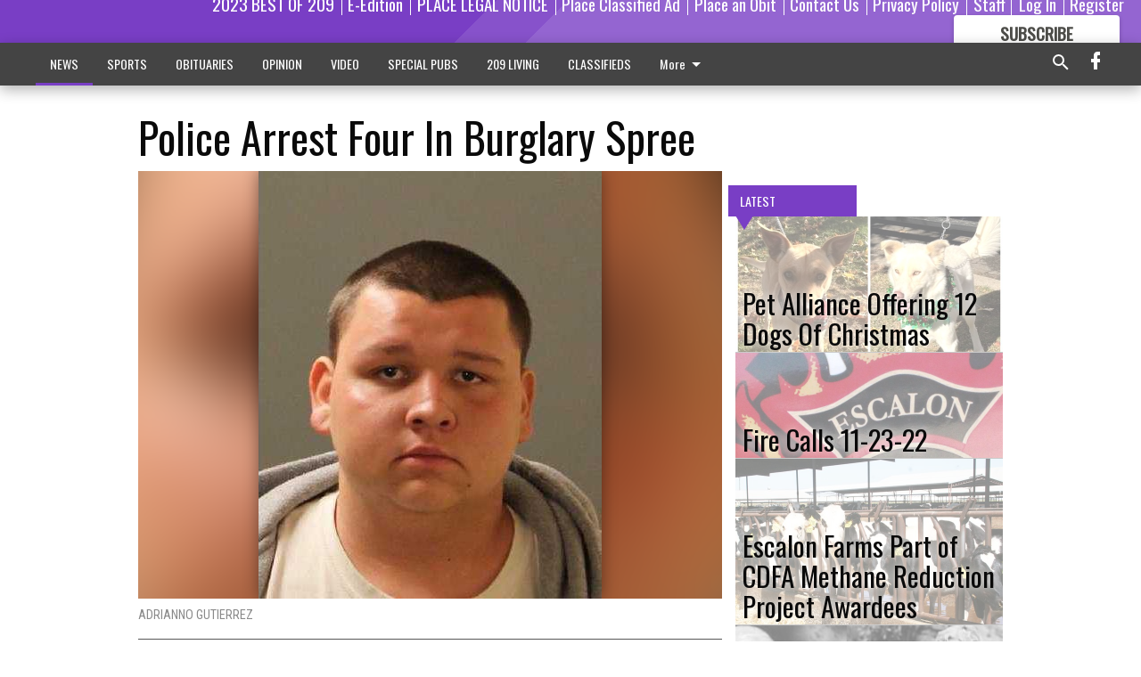

--- FILE ---
content_type: text/html; charset=utf-8
request_url: https://www.escalontimes.com/news/local-news/police-arrest-four-in-burglary-spree/?offset=1
body_size: 14314
content:




<div data-ajax-content-page-boundary>
    <div class="anvil-padding-bottom">
        
            
                
                    

<span data-page-tracker
      data-page-tracker-url="/news/local-news/pet-alliance-offering-12-dogs-christmas/"
      data-page-tracker-title="Pet Alliance Offering 12 Dogs Of Christmas"
      data-page-tracker-pk="279944"
      data-page-tracker-analytics-payload="{&quot;view_data&quot;:{&quot;views_remaining&quot;:&quot;2&quot;},&quot;page_meta&quot;:{&quot;section&quot;:&quot;/news/local-news/&quot;,&quot;behind_paywall&quot;:true,&quot;page_id&quot;:279944,&quot;page_created_at&quot;:&quot;2022-12-14 20:43:30.198853+00:00&quot;,&quot;page_created_age&quot;:98202337,&quot;page_created_at_pretty&quot;:&quot;December 14, 2022&quot;,&quot;page_updated_at&quot;:&quot;2022-12-14 20:43:29.538971+00:00&quot;,&quot;page_updated_age&quot;:98202338,&quot;tags&quot;:[&quot;Riverbank&quot;,&quot;Oakdale Shelter Pet Alliance&quot;,&quot;Escalon&quot;,&quot;OSPA&quot;,&quot;Oakdale Animal Shelter&quot;,&quot;Oakdale&quot;],&quot;page_type&quot;:&quot;Article page&quot;,&quot;author&quot;:null,&quot;content_blocks&quot;:[&quot;Paragraph&quot;],&quot;page_publication&quot;:null,&quot;character_count&quot;:1560,&quot;word_count&quot;:274,&quot;paragraph_count&quot;:13,&quot;page_title&quot;:&quot;Pet Alliance Offering 12 Dogs Of Christmas&quot;}}"
>



<article class="anvil-article anvil-article--style--3" data-ajax-content-page-boundary>
    <header class="row expanded">
        <div class="column small-12 medium-10 medium-text-left">
            <div class="anvil-article__title">
                Pet Alliance Offering 12 Dogs Of Christmas
            </div>
            
        </div>
    </header>
    <div class="row expanded">
        <div class="column">
            <figure class="row expanded column no-margin">
                <div class="anvil-images__image-container">

                    
                    
                    
                    

                    
                    

                    
                    

                    <picture class="anvil-images__image anvil-images__image--multiple-source anvil-images__image--main-article">
                        <source media="(max-width: 768px)" srcset="https://centralca.cdn-anvilcms.net/media/images/2022/12/14/images/12_dogs_pix_12-14-22.max-752x423.jpg 1x, https://centralca.cdn-anvilcms.net/media/images/2022/12/14/images/12_dogs_pix_12-14-22.max-1504x846.jpg 2x">
                        <source media="(max-width: 1024px)" srcset="https://centralca.cdn-anvilcms.net/media/images/2022/12/14/images/12_dogs_pix_12-14-22.max-656x369.jpg 1x, https://centralca.cdn-anvilcms.net/media/images/2022/12/14/images/12_dogs_pix_12-14-22.max-1312x738.jpg 2x">
                        <img src="https://centralca.cdn-anvilcms.net/media/images/2022/12/14/images/12_dogs_pix_12-14-22.max-1200x675.jpg" srcset="https://centralca.cdn-anvilcms.net/media/images/2022/12/14/images/12_dogs_pix_12-14-22.max-1200x675.jpg 1x, https://centralca.cdn-anvilcms.net/media/images/2022/12/14/images/12_dogs_pix_12-14-22.max-2400x1350.jpg 2x" class="anvil-images__image--shadow">
                    </picture>

                    
                    
                    <img src="https://centralca.cdn-anvilcms.net/media/images/2022/12/14/images/12_dogs_pix_12-14-22.max-752x423.jpg" alt="Pet Adoption" class="anvil-images__background--glass"/>
                </div>
                
                    <figcaption class="image-caption anvil-padding-bottom">
                        Snoopy and Tuff are both currently available for adoption and hoping to find their forever homes. Snoopy is a two-year-old Australian Shepherd mix that loves to play and Tuff is a one-year-old very sweet Whippet mix.
Photo Contributed
                        
                    </figcaption>
                
            </figure>
            <div class="anvil-article__stream-wrapper">
                <div class="row expanded">
                    <div class="column small-12 medium-8">
                        
<span data-component="Byline"
      data-prop-author-name=""
      data-prop-published-date="2022-12-14T12:43:30.198853-08:00"
      data-prop-updated-date="2022-12-14T12:43:29.538971-08:00"
      data-prop-publication=""
      data-prop-profile-picture=""
      data-prop-profile-picture-style="circle"
      data-prop-author-page-url=""
      data-prop-twitter-handle=""
      data-prop-sass-prefix="style--3"
>
</span>

                    </div>
                    <div class="column small-12 medium-4 align-middle">
                        
<div data-component="ShareButtons"
     data-prop-url="https://www.escalontimes.com/news/local-news/pet-alliance-offering-12-dogs-christmas/"
     data-prop-sass-prefix="style--3"
     data-prop-show-facebook="true"
     data-prop-show-twitter="true">
</div>

                    </div>
                </div>
            </div>
            
            <div class="row expanded">
                <div class="column anvil-padding-bottom">
                    <div class="anvil-article__body">
                        
                        <div id="articleBody279944">
                            
                                <div class="anvil-article__stream-wrapper">
                                    <div>
                                        Every day from Dec. 12 to Dec. 23, a dog can be adopted free of charge, on a first come, first serve basis. The Oakdale Animal Shelter serves the communities of Oakdale, Riverbank and Escalon.
                                    </div>
                                    


<span data-paywall-config='{&quot;views&quot;:{&quot;remaining&quot;:2,&quot;total&quot;:2},&quot;registration_wall_enabled&quot;:true,&quot;user_has_online_circulation_subscription&quot;:false}'>
</span>
<div id="paywall-card" class="row expanded column" data-page="279944">
    <section class="anvil-paywall-hit anvil-paywall-hit--style--3">
        <div data-component="Paywall"
             data-n-prop-page-pk="279944"
             data-prop-page-url="https://www.escalontimes.com/news/local-news/pet-alliance-offering-12-dogs-christmas/"
             data-prop-block-regwall="false"
             data-prop-page-ajax-url="https://www.escalontimes.com/news/local-news/police-arrest-four-in-burglary-spree/?offset=1&create_license=true"
             data-prop-privacy-policy-url="https://www.escalontimes.com/privacy-policy/"
             data-prop-terms-of-use-url="https://www.escalontimes.com/terms-of-service/"
        ></div>
    </section>
</div>

                                </div>
                            
                        </div>
                    </div>
                </div>
            </div>
        </div>
        <div class="column content--rigid">
            <div class="row expanded column center-content anvil-padding-bottom" id="articleBody279944Ad">
                


<div data-collapse-exclude>
    <div data-component="DynamicAdSlot" data-prop-sizes="[[300, 250], [300, 600]]" data-prop-size-mapping="[{&quot;viewport&quot;: [0, 0], &quot;sizes&quot;: [[300, 250]]}, {&quot;viewport&quot;: [768, 0], &quot;sizes&quot;: [[300, 600]]}]"
        data-prop-dfp-network-id="267479036" data-prop-ad-unit="anvil-skyscraper"
        data-prop-targeting-arguments="{&quot;page_type&quot;: &quot;article page&quot;, &quot;page_id&quot;: 279944, &quot;section&quot;: &quot;Local News&quot;, &quot;rate_card&quot;: &quot;Default Rate Card&quot;, &quot;site&quot;: &quot;www.escalontimes.com&quot;, &quot;uri&quot;: &quot;/news/local-news/police-arrest-four-in-burglary-spree/&quot;}" data-prop-start-collapsed="False"></div>
</div>


            </div>
            <div class="row expanded column center-content anvil-padding-bottom" data-smart-collapse>
                

<div data-snippet-slot="top-page-right" >
    
                    
                    
                        
<div class="anvil-label anvil-label--style--3 ">
    <span class="anvil-label
                 anvil-label--pip anvil-label--pip--down anvil-label--pip--bottom anvil-label--pip--left
                anvil-label--offset
                
                ">
        
            <span class="anvil-label__item">
            Latest
            </span>
        
        
        
        
            </span>
        
</div>

                    
                    

    <div class="anvil-content-list-wrapper">
        
        
        <ul class="anvil-content-list">
            
                <li class="anvil-content-list__item
                    anvil-content-list__item--dividers
                    anvil-content-list__item--fullbackground anvil-content-list__item--fullbackground--style--3
                    ">

                    
                        <a href="https://www.escalontimes.com/news/local-news/fire-calls-11-23-22/" class="anvil-content-list__image">
                            
                                
                                <img alt="esc FD" class="anvil-content-list__image--focus" height="500" src="https://centralca.cdn-anvilcms.net/media/images/2022/11/22/images/ESC_FD_PIX.3e6bf124.fill-600x500-c80.jpg" width="600">
                            
                        </a>
                    

                    <a class="anvil-content-list__text" href="https://www.escalontimes.com/news/local-news/fire-calls-11-23-22/">
                        <div class="anvil-content-list__title">
                                Fire Calls 11-23-22
                        </div>
                        
                    </a>
                </li>
            
                <li class="anvil-content-list__item
                    anvil-content-list__item--dividers
                    anvil-content-list__item--fullbackground anvil-content-list__item--fullbackground--style--3
                    ">

                    
                        <a href="https://www.escalontimes.com/news/local-news/escalon-farms-part-cdfa-methane-reduction-project-awardees/" class="anvil-content-list__image">
                            
                                
                                <img alt="methane projects" class="anvil-content-list__image--focus" height="500" src="https://centralca.cdn-anvilcms.net/media/images/2022/10/19/images/methane_projects.0acb0fcb.fill-600x500-c80.jpg" width="600">
                            
                        </a>
                    

                    <a class="anvil-content-list__text" href="https://www.escalontimes.com/news/local-news/escalon-farms-part-cdfa-methane-reduction-project-awardees/">
                        <div class="anvil-content-list__title">
                                Escalon Farms Part of CDFA Methane Reduction Project Awardees
                        </div>
                        
                    </a>
                </li>
            
                <li class="anvil-content-list__item
                    anvil-content-list__item--dividers
                    anvil-content-list__item--fullbackground anvil-content-list__item--fullbackground--style--3
                    ">

                    
                        <a href="https://www.escalontimes.com/news/local-news/yosemite-women-take-lead/" class="anvil-content-list__image">
                            
                                
                                <img alt="Yosemite Women" class="anvil-content-list__image--focus" height="238" src="https://centralca.cdn-anvilcms.net/media/images/2022/10/19/images/Yosemite_women.07fe1e01.fill-600x500-c80.jpg" width="286">
                            
                        </a>
                    

                    <a class="anvil-content-list__text" href="https://www.escalontimes.com/news/local-news/yosemite-women-take-lead/">
                        <div class="anvil-content-list__title">
                                Yosemite women take the lead
                        </div>
                        
                    </a>
                </li>
            
                <li class="anvil-content-list__item
                    anvil-content-list__item--dividers
                    anvil-content-list__item--fullbackground anvil-content-list__item--fullbackground--style--3
                    ">

                    
                        <a href="https://www.escalontimes.com/news/local-news/escalon-fire-calls-10-19-22/" class="anvil-content-list__image">
                            
                                
                                <img alt="efd" class="anvil-content-list__image--focus" height="500" src="https://centralca.cdn-anvilcms.net/media/images/2019/09/11/images/EFD.8e3b748c.fill-600x500-c80.jpg" width="600">
                            
                        </a>
                    

                    <a class="anvil-content-list__text" href="https://www.escalontimes.com/news/local-news/escalon-fire-calls-10-19-22/">
                        <div class="anvil-content-list__title">
                                Escalon Fire Calls 10-19-22
                        </div>
                        
                    </a>
                </li>
            
        </ul>
    </div>


                
</div>
            </div>
        </div>
        <div class="anvil-padding-bottom--minor anvil-padding-top--minor column small-12 center-content anvil-margin
        content__background--neutral-theme" data-smart-collapse>
            

<div data-snippet-slot="after_article" >
    


<div>
    <div class='s2nPlayer k-GecTwNjI' data-type='float'></div><script type='text/javascript' src='//embed.sendtonews.com/player3/embedcode.js?fk=GecTwNjI&cid=12521&offsetx=0&offsety=0&floatwidth=400&floatposition=bottom-left' data-type='s2nScript'></script>
</div>
</div>
        </div>
    </div>
</article>

</span>


                
            
        
    </div>
</div>


<span data-inf-scroll-query="scroll_content_page_count" data-inf-scroll-query-value="1">
</span>

<div class="row anvil-padding pagination align-center"
     
     data-inf-scroll-url="/news/local-news/police-arrest-four-in-burglary-spree/?offset=2"
     >
    <div class="column shrink anvil-loader-wrapper">
        <div class="anvil-loader anvil-loader--style--3"></div>
    </div>
</div>


--- FILE ---
content_type: text/html; charset=utf-8
request_url: https://www.google.com/recaptcha/api2/aframe
body_size: 264
content:
<!DOCTYPE HTML><html><head><meta http-equiv="content-type" content="text/html; charset=UTF-8"></head><body><script nonce="6TtLbe-0zsAnsary9aTNeA">/** Anti-fraud and anti-abuse applications only. See google.com/recaptcha */ try{var clients={'sodar':'https://pagead2.googlesyndication.com/pagead/sodar?'};window.addEventListener("message",function(a){try{if(a.source===window.parent){var b=JSON.parse(a.data);var c=clients[b['id']];if(c){var d=document.createElement('img');d.src=c+b['params']+'&rc='+(localStorage.getItem("rc::a")?sessionStorage.getItem("rc::b"):"");window.document.body.appendChild(d);sessionStorage.setItem("rc::e",parseInt(sessionStorage.getItem("rc::e")||0)+1);localStorage.setItem("rc::h",'1769252952878');}}}catch(b){}});window.parent.postMessage("_grecaptcha_ready", "*");}catch(b){}</script></body></html>